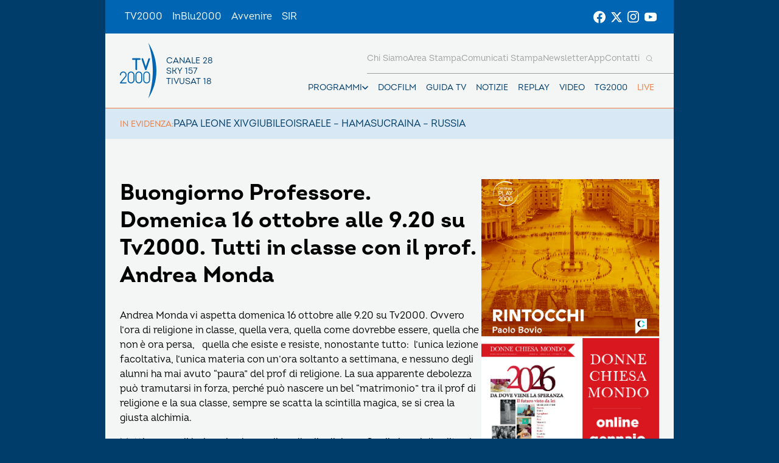

--- FILE ---
content_type: text/html; charset=UTF-8
request_url: https://www.tv2000.it/blog/2016/10/14/buongiorno-professore-domenica-16-ottobre-alle-9-20-su-tv2000-tutti-in-classe-con-il-prof-andrea-monda/
body_size: 11935
content:

<!doctype html>
<html dir="ltr" lang="it-IT" prefix="og: https://ogp.me/ns#">

<head>
    <meta charset="UTF-8">
    <meta http-equiv="X-UA-Compatible" content="IE=edge">
    <meta name="viewport" content="width=device-width, initial-scale=1">
    <meta name="theme-color" content="#0065b2">
    <link rel="profile" href="https://gmpg.org/xfn/11">
    <link rel="apple-touch-icon" href="https://www.tv2000.it/wp-content/themes/tv2000/assets/images/apple-icon-180x180.png" sizes="180x180">
    <link rel="icon" href="https://www.tv2000.it/wp-content/themes/tv2000/assets/images/favicon-32x32.png" sizes="32x32" type="image/png">
    <link rel="icon" href="https://www.tv2000.it/wp-content/themes/tv2000/assets/images/favicon-16x16.png" sizes="16x16" type="image/png">
    <link rel="icon" href="https://www.tv2000.it/wp-content/themes/tv2000/assets/images/favicon.ico">
    <link rel="manifest" href="https://www.tv2000.it/wp-content/themes/tv2000/assets/manifest.json">

    <script type="text/javascript">
      var _iub = _iub || [];
      _iub.csConfiguration = {
        askConsentAtCookiePolicyUpdate: true,
        countryDetection: true,
        enableLgpd: true,
        enableTcf: true,
        enableUspr: true,
        floatingPreferencesButtonDisplay: "bottom-right",
        googleAdditionalConsentMode: true,
        lgpdAppliesGlobally: false,
        perPurposeConsent: true,
        siteId: 4357441,
        tcfPurposes: {
          2: "consent_only",
          7: "consent_only",
          8: "consent_only",
          9: "consent_only",
          10: "consent_only",
          11: "consent_only",
        },
        whitelabel: false,
        cookiePolicyId: 71366469,
        banner: {
          acceptButtonCaptionColor: "#FFFFFF",
          acceptButtonColor: "#0065B2",
          acceptButtonDisplay: true,
          backgroundColor: "#FFFFFF",
          closeButtonDisplay: false,
          customizeButtonCaptionColor: "#000000",
          customizeButtonColor: "#F5F5F5",
          customizeButtonDisplay: true,
          explicitWithdrawal: true,
          linksColor: "#000000",
          listPurposes: true,
          position: "float-top-center",
          rejectButtonCaptionColor: "#000000",
          rejectButtonColor: "#F5F5F5",
          rejectButtonDisplay: true,
          textColor: "#000000",
        },
        callback: {
          onPreferenceExpressedOrNotNeeded: function (a) {
            if (!a)
              dataLayer.push({
                event: "iubenda_preference_not_needed",
              });
            else if (!0 === a.consent)
              dataLayer.push({
                event: "iubenda_consent_given",
              });
            else if (!1 === a.consent)
              dataLayer.push({
                event: "iubenda_consent_rejected",
              });
            else if (a.purposes)
              for (var b in a.purposes) {
                if (
                  b == 5 &&
                  a.purposes[b] &&
                  typeof setUtmParamInCookies === "function"
                ) {
                  setUtmParamInCookies();
                }
                a.purposes[b] &&
                  dataLayer.push({
                    event: "iubenda_consent_given_purpose_" + b,
                  });
              }
          },
        },
      };
      _iub.csLangConfiguration = { it: { cookiePolicyId: 71366469 } };
    </script>
    <script type="text/javascript" src="https://cs.iubenda.com/autoblocking/4357441.js"></script>
    <script type="text/javascript" src="//cdn.iubenda.com/cs/tcf/stub-v2.js" ></script>
    <script type="text/javascript" src="//cdn.iubenda.com/cs/tcf/safe-tcf-v2.js"></script>
    <script type="text/javascript" src="//cdn.iubenda.com/cs/gpp/stub.js"></script>
    <script type="text/javascript" src="//cdn.iubenda.com/cs/iubenda_cs.js" charset="UTF-8" async></script>
    <!-- Google Tag Manager -->
    <script>(function(w,d,s,l,i){w[l]=w[l]||[];w[l].push({'gtm.start':
                new Date().getTime(),event:'gtm.js'});var f=d.getElementsByTagName(s)[0],
            j=d.createElement(s),dl=l!='dataLayer'?'&l='+l:'';j.async=true;j.src=
            'https://www.googletagmanager.com/gtm.js?id='+i+dl;f.parentNode.insertBefore(j,f);
        })(window,document,'script','dataLayer','GTM-K2Z6TVT');</script>
    <!-- End Google Tag Manager -->
    <title>Buongiorno Professore. Domenica 16 ottobre alle 9.20 su Tv2000. Tutti in classe con il prof. Andrea Monda - Tv2000</title>

		<!-- All in One SEO 4.7.9.1 - aioseo.com -->
	<meta name="description" content="Andrea Monda vi aspetta domenica 16 ottobre alle 9.20 su Tv2000. Ovvero l’ora di religione in classe, quella vera, quella come dovrebbe essere, quella che non è ora persa, quella che esiste e resiste, nonostante tutto: l&#039;unica lezione facoltativa, l&#039;unica materia con un&#039;ora soltanto a settimana, e nessuno degli alunni ha mai avuto “paura” del" />
	<meta name="robots" content="max-image-preview:large" />
	<meta name="author" content="Vincenzo Grienti"/>
	<link rel="canonical" href="https://www.tv2000.it/blog/2016/10/14/buongiorno-professore-domenica-16-ottobre-alle-9-20-su-tv2000-tutti-in-classe-con-il-prof-andrea-monda/" />
	<meta name="generator" content="All in One SEO (AIOSEO) 4.7.9.1" />
		<meta property="og:locale" content="it_IT" />
		<meta property="og:site_name" content="Tv2000 - Canale 28 digitale terrestre, 18 di tivùsat, 157 di Sky" />
		<meta property="og:type" content="article" />
		<meta property="og:title" content="Buongiorno Professore. Domenica 16 ottobre alle 9.20 su Tv2000. Tutti in classe con il prof. Andrea Monda - Tv2000" />
		<meta property="og:description" content="Andrea Monda vi aspetta domenica 16 ottobre alle 9.20 su Tv2000. Ovvero l’ora di religione in classe, quella vera, quella come dovrebbe essere, quella che non è ora persa, quella che esiste e resiste, nonostante tutto: l&#039;unica lezione facoltativa, l&#039;unica materia con un&#039;ora soltanto a settimana, e nessuno degli alunni ha mai avuto “paura” del" />
		<meta property="og:url" content="https://www.tv2000.it/blog/2016/10/14/buongiorno-professore-domenica-16-ottobre-alle-9-20-su-tv2000-tutti-in-classe-con-il-prof-andrea-monda/" />
		<meta property="og:image" content="https://www.tv2000.it/wp-content/uploads/2016/10/buongiorno_professore.jpg" />
		<meta property="og:image:secure_url" content="https://www.tv2000.it/wp-content/uploads/2016/10/buongiorno_professore.jpg" />
		<meta property="og:image:width" content="600" />
		<meta property="og:image:height" content="250" />
		<meta property="article:published_time" content="2016-10-14T16:06:23+00:00" />
		<meta property="article:modified_time" content="2016-10-14T16:34:29+00:00" />
		<meta name="twitter:card" content="summary" />
		<meta name="twitter:title" content="Buongiorno Professore. Domenica 16 ottobre alle 9.20 su Tv2000. Tutti in classe con il prof. Andrea Monda - Tv2000" />
		<meta name="twitter:description" content="Andrea Monda vi aspetta domenica 16 ottobre alle 9.20 su Tv2000. Ovvero l’ora di religione in classe, quella vera, quella come dovrebbe essere, quella che non è ora persa, quella che esiste e resiste, nonostante tutto: l&#039;unica lezione facoltativa, l&#039;unica materia con un&#039;ora soltanto a settimana, e nessuno degli alunni ha mai avuto “paura” del" />
		<meta name="twitter:image" content="https://www.tv2000.it/wp-content/uploads/2016/10/buongiorno_professore.jpg" />
		<script type="application/ld+json" class="aioseo-schema">
			{"@context":"https:\/\/schema.org","@graph":[{"@type":"BlogPosting","@id":"https:\/\/www.tv2000.it\/blog\/2016\/10\/14\/buongiorno-professore-domenica-16-ottobre-alle-9-20-su-tv2000-tutti-in-classe-con-il-prof-andrea-monda\/#blogposting","name":"Buongiorno Professore. Domenica 16 ottobre alle 9.20 su Tv2000. Tutti in classe con il prof. Andrea Monda - Tv2000","headline":"Buongiorno Professore. Domenica 16 ottobre alle 9.20 su Tv2000. Tutti in classe con il prof. Andrea Monda","author":{"@id":"https:\/\/www.tv2000.it\/blog\/author\/grienti\/#author"},"publisher":{"@id":"https:\/\/www.tv2000.it\/#organization"},"image":{"@type":"ImageObject","url":"https:\/\/www.tv2000.it\/wp-content\/uploads\/2016\/10\/buongiorno_professore.jpg","width":600,"height":250},"datePublished":"2016-10-14T18:06:23+02:00","dateModified":"2016-10-14T18:34:29+02:00","inLanguage":"it-IT","mainEntityOfPage":{"@id":"https:\/\/www.tv2000.it\/blog\/2016\/10\/14\/buongiorno-professore-domenica-16-ottobre-alle-9-20-su-tv2000-tutti-in-classe-con-il-prof-andrea-monda\/#webpage"},"isPartOf":{"@id":"https:\/\/www.tv2000.it\/blog\/2016\/10\/14\/buongiorno-professore-domenica-16-ottobre-alle-9-20-su-tv2000-tutti-in-classe-con-il-prof-andrea-monda\/#webpage"},"articleSection":"Notizie"},{"@type":"BreadcrumbList","@id":"https:\/\/www.tv2000.it\/blog\/2016\/10\/14\/buongiorno-professore-domenica-16-ottobre-alle-9-20-su-tv2000-tutti-in-classe-con-il-prof-andrea-monda\/#breadcrumblist","itemListElement":[{"@type":"ListItem","@id":"https:\/\/www.tv2000.it\/#listItem","position":1,"name":"Home","item":"https:\/\/www.tv2000.it\/","nextItem":{"@type":"ListItem","@id":"https:\/\/www.tv2000.it\/blog\/2016\/#listItem","name":"2016"}},{"@type":"ListItem","@id":"https:\/\/www.tv2000.it\/blog\/2016\/#listItem","position":2,"name":"2016","item":"https:\/\/www.tv2000.it\/blog\/2016\/","nextItem":{"@type":"ListItem","@id":"https:\/\/www.tv2000.it\/blog\/2016\/10\/#listItem","name":"October"},"previousItem":{"@type":"ListItem","@id":"https:\/\/www.tv2000.it\/#listItem","name":"Home"}},{"@type":"ListItem","@id":"https:\/\/www.tv2000.it\/blog\/2016\/10\/#listItem","position":3,"name":"October","item":"https:\/\/www.tv2000.it\/blog\/2016\/10\/","nextItem":{"@type":"ListItem","@id":"https:\/\/www.tv2000.it\/blog\/2016\/10\/14\/#listItem","name":"14"},"previousItem":{"@type":"ListItem","@id":"https:\/\/www.tv2000.it\/blog\/2016\/#listItem","name":"2016"}},{"@type":"ListItem","@id":"https:\/\/www.tv2000.it\/blog\/2016\/10\/14\/#listItem","position":4,"name":"14","item":"https:\/\/www.tv2000.it\/blog\/2016\/10\/14\/","nextItem":{"@type":"ListItem","@id":"https:\/\/www.tv2000.it\/blog\/2016\/10\/14\/buongiorno-professore-domenica-16-ottobre-alle-9-20-su-tv2000-tutti-in-classe-con-il-prof-andrea-monda\/#listItem","name":"Buongiorno Professore. Domenica 16 ottobre alle 9.20 su Tv2000. Tutti in classe con il prof. Andrea Monda"},"previousItem":{"@type":"ListItem","@id":"https:\/\/www.tv2000.it\/blog\/2016\/10\/#listItem","name":"October"}},{"@type":"ListItem","@id":"https:\/\/www.tv2000.it\/blog\/2016\/10\/14\/buongiorno-professore-domenica-16-ottobre-alle-9-20-su-tv2000-tutti-in-classe-con-il-prof-andrea-monda\/#listItem","position":5,"name":"Buongiorno Professore. Domenica 16 ottobre alle 9.20 su Tv2000. Tutti in classe con il prof. Andrea Monda","previousItem":{"@type":"ListItem","@id":"https:\/\/www.tv2000.it\/blog\/2016\/10\/14\/#listItem","name":"14"}}]},{"@type":"Organization","@id":"https:\/\/www.tv2000.it\/#organization","name":"Tv2000","description":"Canale 28 digitale terrestre, 18 di tiv\u00f9sat, 157 di Sky","url":"https:\/\/www.tv2000.it\/","logo":{"@type":"ImageObject","url":"https:\/\/www.tv2000.it\/wp-content\/uploads\/2022\/09\/LOGO_TV2K_BIANCO.png","@id":"https:\/\/www.tv2000.it\/blog\/2016\/10\/14\/buongiorno-professore-domenica-16-ottobre-alle-9-20-su-tv2000-tutti-in-classe-con-il-prof-andrea-monda\/#organizationLogo","width":1131,"height":1455},"image":{"@id":"https:\/\/www.tv2000.it\/blog\/2016\/10\/14\/buongiorno-professore-domenica-16-ottobre-alle-9-20-su-tv2000-tutti-in-classe-con-il-prof-andrea-monda\/#organizationLogo"}},{"@type":"Person","@id":"https:\/\/www.tv2000.it\/blog\/author\/grienti\/#author","url":"https:\/\/www.tv2000.it\/blog\/author\/grienti\/","name":"Vincenzo Grienti","image":{"@type":"ImageObject","@id":"https:\/\/www.tv2000.it\/blog\/2016\/10\/14\/buongiorno-professore-domenica-16-ottobre-alle-9-20-su-tv2000-tutti-in-classe-con-il-prof-andrea-monda\/#authorImage","url":"https:\/\/secure.gravatar.com\/avatar\/85756c9b5d9bd5309546cb467ada10c7?s=96&d=mm&r=g","width":96,"height":96,"caption":"Vincenzo Grienti"}},{"@type":"WebPage","@id":"https:\/\/www.tv2000.it\/blog\/2016\/10\/14\/buongiorno-professore-domenica-16-ottobre-alle-9-20-su-tv2000-tutti-in-classe-con-il-prof-andrea-monda\/#webpage","url":"https:\/\/www.tv2000.it\/blog\/2016\/10\/14\/buongiorno-professore-domenica-16-ottobre-alle-9-20-su-tv2000-tutti-in-classe-con-il-prof-andrea-monda\/","name":"Buongiorno Professore. Domenica 16 ottobre alle 9.20 su Tv2000. Tutti in classe con il prof. Andrea Monda - Tv2000","description":"Andrea Monda vi aspetta domenica 16 ottobre alle 9.20 su Tv2000. Ovvero l\u2019ora di religione in classe, quella vera, quella come dovrebbe essere, quella che non \u00e8 ora persa, quella che esiste e resiste, nonostante tutto: l'unica lezione facoltativa, l'unica materia con un'ora soltanto a settimana, e nessuno degli alunni ha mai avuto \u201cpaura\u201d del","inLanguage":"it-IT","isPartOf":{"@id":"https:\/\/www.tv2000.it\/#website"},"breadcrumb":{"@id":"https:\/\/www.tv2000.it\/blog\/2016\/10\/14\/buongiorno-professore-domenica-16-ottobre-alle-9-20-su-tv2000-tutti-in-classe-con-il-prof-andrea-monda\/#breadcrumblist"},"author":{"@id":"https:\/\/www.tv2000.it\/blog\/author\/grienti\/#author"},"creator":{"@id":"https:\/\/www.tv2000.it\/blog\/author\/grienti\/#author"},"image":{"@type":"ImageObject","url":"https:\/\/www.tv2000.it\/wp-content\/uploads\/2016\/10\/buongiorno_professore.jpg","@id":"https:\/\/www.tv2000.it\/blog\/2016\/10\/14\/buongiorno-professore-domenica-16-ottobre-alle-9-20-su-tv2000-tutti-in-classe-con-il-prof-andrea-monda\/#mainImage","width":600,"height":250},"primaryImageOfPage":{"@id":"https:\/\/www.tv2000.it\/blog\/2016\/10\/14\/buongiorno-professore-domenica-16-ottobre-alle-9-20-su-tv2000-tutti-in-classe-con-il-prof-andrea-monda\/#mainImage"},"datePublished":"2016-10-14T18:06:23+02:00","dateModified":"2016-10-14T18:34:29+02:00"},{"@type":"WebSite","@id":"https:\/\/www.tv2000.it\/#website","url":"https:\/\/www.tv2000.it\/","name":"Tv2000","alternateName":"Tv2000 - Canale 28 digitale terrestre, 18 di tiv\u00f9sat, 157 di Sky","description":"Canale 28 digitale terrestre, 18 di tiv\u00f9sat, 157 di Sky","inLanguage":"it-IT","publisher":{"@id":"https:\/\/www.tv2000.it\/#organization"}}]}
		</script>
		<!-- All in One SEO -->

<link rel='dns-prefetch' href='//s.w.org' />
<link rel="alternate" type="application/rss+xml" title="Tv2000 &raquo; Feed" href="https://www.tv2000.it/feed/" />
<link rel="alternate" type="application/rss+xml" title="Tv2000 &raquo; Feed dei commenti" href="https://www.tv2000.it/comments/feed/" />
<link rel='stylesheet' id='wpsite_follow_us_badges_widget_css-css'  href='https://www.tv2000.it/wp-content/plugins/wpsite-follow-us-badges/css/wpsite-follow-us-badges.css?ver=3.1.10' media='all' />
<link rel='stylesheet' id='kaltura-css'  href='https://www.tv2000.it/wp-content/plugins/all-in-one-video-pack/css/kaltura.css?ver=2.7' media='all' />
<link rel='stylesheet' id='rgg-simplelightbox-css'  href='https://www.tv2000.it/wp-content/plugins/responsive-gallery-grid/lib/simplelightbox/simplelightbox.min.css?ver=2.3.14' media='all' />
<link rel='stylesheet' id='slickstyle-css'  href='https://www.tv2000.it/wp-content/plugins/responsive-gallery-grid/lib/slick/slick.1.9.0.min.css?ver=2.3.14' media='all' />
<link rel='stylesheet' id='slick-theme-css'  href='https://www.tv2000.it/wp-content/plugins/responsive-gallery-grid/lib/slick/slick-theme.css?ver=2.3.14' media='all' />
<link rel='stylesheet' id='rgg-style-css'  href='https://www.tv2000.it/wp-content/plugins/responsive-gallery-grid/css/style.css?ver=2.3.14' media='all' />
<link rel='stylesheet' id='contact-form-7-css'  href='https://www.tv2000.it/wp-content/plugins/contact-form-7/includes/css/styles.css?ver=5.5.6.1' media='all' />
<link rel='stylesheet' id='tv2000-style-css'  href='https://www.tv2000.it/wp-content/themes/tv2000/style.css?ver=72a16ec839a76c70d4e5419ca9d3c483' media='all' />
<link rel='stylesheet' id='wpmu-animate-min-css-css'  href='https://www.tv2000.it/wp-content/plugins/wordpress-popup/css/animate.min.css?ver=72a16ec839a76c70d4e5419ca9d3c483' media='all' />

    <style>
        .iframe-placeholder {
            z-index: 1000;
        }

            </style>


	        <style>
            body {
                background-image: url();
                background-size: 100% auto;
                background-attachment: fixed;
                background-repeat: no-repeat;
                background-position: center top;
            }

            .adv-link--left, .adv-link--right {
                width: 0;
                display: none;
            }

            @media only screen and (min-width: 1200px) {
                .adv-link--left, .adv-link--right {
                    display: block;
                    height: 100%;
                    position: fixed;
                    width: 13.5vw;
                }

                .adv-link--left {
                    left: 0;
                }

                .adv-link--right {
                    right: 0;
                }
            }

        </style>
		<script src='https://www.tv2000.it/wp-includes/js/jquery/jquery.min.js?ver=3.6.0' id='jquery-core-js'></script>
<script src='https://www.tv2000.it/wp-includes/js/jquery/jquery-migrate.min.js?ver=3.3.2' id='jquery-migrate-js'></script>
<script src='https://www.tv2000.it/wp-content/plugins/all-in-one-video-pack/js/kaltura.js?ver=2.7' id='kaltura-js'></script>
<script src='https://www.tv2000.it/wp-content/themes/tv2000/assets/js/embla-carousel-autoplay.umd.js?ver=72a16ec839a76c70d4e5419ca9d3c483' id='tv2000-slider-autoplay-js'></script>
<script src='https://www.tv2000.it/wp-content/themes/tv2000/assets/js/embla-carousel.umd.js?ver=72a16ec839a76c70d4e5419ca9d3c483' id='tv2000-slider-js'></script>
<link rel="https://api.w.org/" href="https://www.tv2000.it/wp-json/" /><link rel="alternate" type="application/json" href="https://www.tv2000.it/wp-json/wp/v2/posts/17849" /><link rel='shortlink' href='https://www.tv2000.it/?p=17849' />
<link rel="alternate" type="application/json+oembed" href="https://www.tv2000.it/wp-json/oembed/1.0/embed?url=https%3A%2F%2Fwww.tv2000.it%2Fblog%2F2016%2F10%2F14%2Fbuongiorno-professore-domenica-16-ottobre-alle-9-20-su-tv2000-tutti-in-classe-con-il-prof-andrea-monda%2F" />
<link rel="alternate" type="text/xml+oembed" href="https://www.tv2000.it/wp-json/oembed/1.0/embed?url=https%3A%2F%2Fwww.tv2000.it%2Fblog%2F2016%2F10%2F14%2Fbuongiorno-professore-domenica-16-ottobre-alle-9-20-su-tv2000-tutti-in-classe-con-il-prof-andrea-monda%2F&#038;format=xml" />
    <script type="text/javascript">
        var ajaxurl = 'https://www.tv2000.it/wp-admin/admin-ajax.php';
    </script>
    		<script>
			document.documentElement.className = document.documentElement.className.replace( 'no-js', 'js' );
		</script>
				<style>
			.no-js img.lazyload { display: none; }
			figure.wp-block-image img.lazyloading { min-width: 150px; }
							.lazyload, .lazyloading { opacity: 0; }
				.lazyloaded {
					opacity: 1;
					transition: opacity 400ms;
					transition-delay: 0ms;
				}
					</style>
		</head>

<body class="post-template-default single single-post postid-17849 single-format-standard page page-template-with-side-content">
<!-- Google Tag Manager (noscript) -->
<noscript><iframe 
                  height="0" width="0" style="display:none;visibility:hidden" data-src="https://www.googletagmanager.com/ns.html?id=GTM-K2Z6TVT" class="lazyload" src="[data-uri]"></iframe></noscript>
<!-- End Google Tag Manager (noscript) -->
<svg xmlns="http://www.w3.org/2000/svg" viewBox="0 0 0 0" width="0" height="0" focusable="false" role="none" style="visibility: hidden; position: absolute; left: -9999px; overflow: hidden;" ><defs><filter id="wp-duotone-dark-grayscale"><feColorMatrix color-interpolation-filters="sRGB" type="matrix" values=" .299 .587 .114 0 0 .299 .587 .114 0 0 .299 .587 .114 0 0 .299 .587 .114 0 0 " /><feComponentTransfer color-interpolation-filters="sRGB" ><feFuncR type="table" tableValues="0 0.49803921568627" /><feFuncG type="table" tableValues="0 0.49803921568627" /><feFuncB type="table" tableValues="0 0.49803921568627" /><feFuncA type="table" tableValues="1 1" /></feComponentTransfer><feComposite in2="SourceGraphic" operator="in" /></filter></defs></svg><svg xmlns="http://www.w3.org/2000/svg" viewBox="0 0 0 0" width="0" height="0" focusable="false" role="none" style="visibility: hidden; position: absolute; left: -9999px; overflow: hidden;" ><defs><filter id="wp-duotone-grayscale"><feColorMatrix color-interpolation-filters="sRGB" type="matrix" values=" .299 .587 .114 0 0 .299 .587 .114 0 0 .299 .587 .114 0 0 .299 .587 .114 0 0 " /><feComponentTransfer color-interpolation-filters="sRGB" ><feFuncR type="table" tableValues="0 1" /><feFuncG type="table" tableValues="0 1" /><feFuncB type="table" tableValues="0 1" /><feFuncA type="table" tableValues="1 1" /></feComponentTransfer><feComposite in2="SourceGraphic" operator="in" /></filter></defs></svg><svg xmlns="http://www.w3.org/2000/svg" viewBox="0 0 0 0" width="0" height="0" focusable="false" role="none" style="visibility: hidden; position: absolute; left: -9999px; overflow: hidden;" ><defs><filter id="wp-duotone-purple-yellow"><feColorMatrix color-interpolation-filters="sRGB" type="matrix" values=" .299 .587 .114 0 0 .299 .587 .114 0 0 .299 .587 .114 0 0 .299 .587 .114 0 0 " /><feComponentTransfer color-interpolation-filters="sRGB" ><feFuncR type="table" tableValues="0.54901960784314 0.98823529411765" /><feFuncG type="table" tableValues="0 1" /><feFuncB type="table" tableValues="0.71764705882353 0.25490196078431" /><feFuncA type="table" tableValues="1 1" /></feComponentTransfer><feComposite in2="SourceGraphic" operator="in" /></filter></defs></svg><svg xmlns="http://www.w3.org/2000/svg" viewBox="0 0 0 0" width="0" height="0" focusable="false" role="none" style="visibility: hidden; position: absolute; left: -9999px; overflow: hidden;" ><defs><filter id="wp-duotone-blue-red"><feColorMatrix color-interpolation-filters="sRGB" type="matrix" values=" .299 .587 .114 0 0 .299 .587 .114 0 0 .299 .587 .114 0 0 .299 .587 .114 0 0 " /><feComponentTransfer color-interpolation-filters="sRGB" ><feFuncR type="table" tableValues="0 1" /><feFuncG type="table" tableValues="0 0.27843137254902" /><feFuncB type="table" tableValues="0.5921568627451 0.27843137254902" /><feFuncA type="table" tableValues="1 1" /></feComponentTransfer><feComposite in2="SourceGraphic" operator="in" /></filter></defs></svg><svg xmlns="http://www.w3.org/2000/svg" viewBox="0 0 0 0" width="0" height="0" focusable="false" role="none" style="visibility: hidden; position: absolute; left: -9999px; overflow: hidden;" ><defs><filter id="wp-duotone-midnight"><feColorMatrix color-interpolation-filters="sRGB" type="matrix" values=" .299 .587 .114 0 0 .299 .587 .114 0 0 .299 .587 .114 0 0 .299 .587 .114 0 0 " /><feComponentTransfer color-interpolation-filters="sRGB" ><feFuncR type="table" tableValues="0 0" /><feFuncG type="table" tableValues="0 0.64705882352941" /><feFuncB type="table" tableValues="0 1" /><feFuncA type="table" tableValues="1 1" /></feComponentTransfer><feComposite in2="SourceGraphic" operator="in" /></filter></defs></svg><svg xmlns="http://www.w3.org/2000/svg" viewBox="0 0 0 0" width="0" height="0" focusable="false" role="none" style="visibility: hidden; position: absolute; left: -9999px; overflow: hidden;" ><defs><filter id="wp-duotone-magenta-yellow"><feColorMatrix color-interpolation-filters="sRGB" type="matrix" values=" .299 .587 .114 0 0 .299 .587 .114 0 0 .299 .587 .114 0 0 .299 .587 .114 0 0 " /><feComponentTransfer color-interpolation-filters="sRGB" ><feFuncR type="table" tableValues="0.78039215686275 1" /><feFuncG type="table" tableValues="0 0.94901960784314" /><feFuncB type="table" tableValues="0.35294117647059 0.47058823529412" /><feFuncA type="table" tableValues="1 1" /></feComponentTransfer><feComposite in2="SourceGraphic" operator="in" /></filter></defs></svg><svg xmlns="http://www.w3.org/2000/svg" viewBox="0 0 0 0" width="0" height="0" focusable="false" role="none" style="visibility: hidden; position: absolute; left: -9999px; overflow: hidden;" ><defs><filter id="wp-duotone-purple-green"><feColorMatrix color-interpolation-filters="sRGB" type="matrix" values=" .299 .587 .114 0 0 .299 .587 .114 0 0 .299 .587 .114 0 0 .299 .587 .114 0 0 " /><feComponentTransfer color-interpolation-filters="sRGB" ><feFuncR type="table" tableValues="0.65098039215686 0.40392156862745" /><feFuncG type="table" tableValues="0 1" /><feFuncB type="table" tableValues="0.44705882352941 0.4" /><feFuncA type="table" tableValues="1 1" /></feComponentTransfer><feComposite in2="SourceGraphic" operator="in" /></filter></defs></svg><svg xmlns="http://www.w3.org/2000/svg" viewBox="0 0 0 0" width="0" height="0" focusable="false" role="none" style="visibility: hidden; position: absolute; left: -9999px; overflow: hidden;" ><defs><filter id="wp-duotone-blue-orange"><feColorMatrix color-interpolation-filters="sRGB" type="matrix" values=" .299 .587 .114 0 0 .299 .587 .114 0 0 .299 .587 .114 0 0 .299 .587 .114 0 0 " /><feComponentTransfer color-interpolation-filters="sRGB" ><feFuncR type="table" tableValues="0.098039215686275 1" /><feFuncG type="table" tableValues="0 0.66274509803922" /><feFuncB type="table" tableValues="0.84705882352941 0.41960784313725" /><feFuncA type="table" tableValues="1 1" /></feComponentTransfer><feComposite in2="SourceGraphic" operator="in" /></filter></defs></svg>
        <a href="https://www.tv2000.it/" class="adv-link--left" target="_blank"></a>
        <a href="https://www.tv2000.it/" class="adv-link--right" target="_blank"></a>

		
<!-- <a class="skip-link screen-reader-text" href="#primary">Vai al contenuto</a> -->
<header class="TopNav">
	<ul id="menu-top-menu" class="TopNav__link-list"><li id="menu-item-2303" class="attivo menu-item menu-item-type-custom menu-item-object-custom menu-item-home menu-item-2303 TopNav__link-list-item"><a href="http://www.tv2000.it/" class="TopNav__link">TV2000</a></li>
<li id="menu-item-2304" class="menu-item menu-item-type-custom menu-item-object-custom menu-item-2304 TopNav__link-list-item"><a href="http://www.radioinblu.it" class="TopNav__link">InBlu2000</a></li>
<li id="menu-item-2305" class="menu-item menu-item-type-custom menu-item-object-custom menu-item-2305 TopNav__link-list-item"><a href="http://www.avvenire.it/" class="TopNav__link">Avvenire</a></li>
<li id="menu-item-2306" class="menu-item menu-item-type-custom menu-item-object-custom menu-item-2306 TopNav__link-list-item"><a href="http://www.agensir.it" class="TopNav__link">SIR</a></li>
</ul>
	<div class="TopNav__social">
	<div class="SocialLinks SocialLinks--light">
		<ul class="SocialLinks__list">
			<li class="SocialLinks__list-item">
				<a class="SocialLinks__link" href="https://www.facebook.com/Tv2000it" rel="nofollow" title="Facebook">
					<svg class="SocialLinks__link-icon">
						<use href="https://www.tv2000.it/wp-content/themes/tv2000/assets/images/icons.svg#facebook"></use>
					</svg>
				</a>
			</li>
			<li class="SocialLinks__list-item">
				<a class="SocialLinks__link" href="https://twitter.com/tv2000it" rel="nofollow" title="Twitter">
					<svg class="SocialLinks__link-icon">
						<use href="https://www.tv2000.it/wp-content/themes/tv2000/assets/images/icons.svg#twitter"></use>
					</svg>
				</a>
			</li>
			<li class="SocialLinks__list-item">
				<a class="SocialLinks__link" href="https://www.instagram.com/tv2000it/" rel="nofollow" title="Instagram">
					<svg class="SocialLinks__link-icon">
						<use href="https://www.tv2000.it/wp-content/themes/tv2000/assets/images/icons.svg#instagram"></use>
					</svg>
				</a>
			</li>
            <li class="SocialLinks__list-item">
                <a class="SocialLinks__link" href="https://www.youtube.com/tv2000it" rel="nofollow" title="Youtube">
                    <svg class="SocialLinks__link-icon">
                        <use href="https://www.tv2000.it/wp-content/themes/tv2000/assets/images/icons.svg#youtube"></use>
                    </svg>
                </a>
            </li>
		</ul>
	</div>
</div>
</header>

<header class="Header">
	<div class="Header__top-wrapper Header__top-wrapper--light">
		<a class="Logo Logo--dark" href="https://www.tv2000.it"
		   title="Homepage">
			<svg class="Logo__image">
				<use href="https://www.tv2000.it/wp-content/themes/tv2000/assets/images/logo.svg#logo-tv2000-main"></use>
			</svg>
			<ul class="Logo__side-text-list text-caption">
				<li>Canale 28</li>
				<li>Sky 157</li>
				<li>Tivusat 18</li>
			</ul>
		</a>

		<nav class="Header__navbar">
			<ul class="Header__menu-bottom">
    <li class="MenuItem MenuItem--has-sub-menu text-caption programmi">

        <div class="MenuItem__link-wrapper">
            <a class="MenuItem__link" href="https://www.tv2000.it/blog/programma/"
               title="Programmi">
                Programmi
            </a>
            <button class="CtaIcon CtaIcon--transparent-bg CtaIcon--medium MenuItem__dropdown-btn"
                    aria-label="apri menù a tendina">
                <svg class="CtaIcon__icon">
                    <use href="https://www.tv2000.it/wp-content/themes/tv2000/assets/images/icons.svg#caret"></use>
                </svg>
            </button>
        </div>

        <ul class="MenuItem__sub-menu" style="--items-per-col: 7">

			
			                <li class="MenuItem__sub-menu__item">
                    <a class="text-body-bold" href="https://www.tv2000.it/blog/programma/agrinet-il-futuro-in-campo/"
                       title="AGRINET">
						AGRINET                    </a>
                </li>
			                <li class="MenuItem__sub-menu__item">
                    <a class="text-body-bold" href="https://www.tv2000.it/blog/programma/algoretica/"
                       title="Algoretica">
						Algoretica                    </a>
                </li>
			                <li class="MenuItem__sub-menu__item">
                    <a class="text-body-bold" href="https://www.tv2000.it/blog/programma/borghi-ditalia/"
                       title="Borghi d&#8217;Italia">
						Borghi d&#8217;Italia                    </a>
                </li>
			                <li class="MenuItem__sub-menu__item">
                    <a class="text-body-bold" href="https://www.tv2000.it/blog/programma/buongiorno-professore/"
                       title="Buongiorno prof">
						Buongiorno prof                    </a>
                </li>
			                <li class="MenuItem__sub-menu__item">
                    <a class="text-body-bold" href="https://www.tv2000.it/blog/programma/caro-gesu-insieme-ai-bambini/"
                       title="Caro Gesù">
						Caro Gesù                    </a>
                </li>
			                <li class="MenuItem__sub-menu__item">
                    <a class="text-body-bold" href="https://www.tv2000.it/blog/programma/chiesa-viva/"
                       title="Chiesa Viva">
						Chiesa Viva                    </a>
                </li>
			                <li class="MenuItem__sub-menu__item">
                    <a class="text-body-bold" href="https://www.tv2000.it/blog/programma/di-bella-sul-28/"
                       title="Di Bella sul 28">
						Di Bella sul 28                    </a>
                </li>
			                <li class="MenuItem__sub-menu__item">
                    <a class="text-body-bold" href="https://www.tv2000.it/blog/programma/di-buon-mattino/"
                       title="Di Buon Mattino">
						Di Buon Mattino                    </a>
                </li>
			                <li class="MenuItem__sub-menu__item">
                    <a class="text-body-bold" href="https://www.tv2000.it/blog/programma/effettonotte/"
                       title="Effetto Notte">
						Effetto Notte                    </a>
                </li>
			                <li class="MenuItem__sub-menu__item">
                    <a class="text-body-bold" href="https://www.tv2000.it/blog/programma/giubileo-dei-giovani/"
                       title="Giubileo dei Giovani">
						Giubileo dei Giovani                    </a>
                </li>
			                <li class="MenuItem__sub-menu__item">
                    <a class="text-body-bold" href="https://www.tv2000.it/blog/programma/il-mio-medico/"
                       title="Il mio medico">
						Il mio medico                    </a>
                </li>
			                <li class="MenuItem__sub-menu__item">
                    <a class="text-body-bold" href="https://www.tv2000.it/blog/programma/in-cammino/"
                       title="In cammino">
						In cammino                    </a>
                </li>
			                <li class="MenuItem__sub-menu__item">
                    <a class="text-body-bold" href="https://www.tv2000.it/blog/programma/indagine-confini-del-sacro/"
                       title="Indagine ai confini del sacro">
						Indagine ai confini del sacro                    </a>
                </li>
			                <li class="MenuItem__sub-menu__item">
                    <a class="text-body-bold" href="https://www.tv2000.it/blog/programma/lora-solare/"
                       title="L&#8217;Ora Solare">
						L&#8217;Ora Solare                    </a>
                </li>
			                <li class="MenuItem__sub-menu__item">
                    <a class="text-body-bold" href="https://www.tv2000.it/blog/programma/meteo/"
                       title="Meteo">
						Meteo                    </a>
                </li>
			                <li class="MenuItem__sub-menu__item">
                    <a class="text-body-bold" href="https://www.tv2000.it/blog/programma/pani-e-pesci/"
                       title="Pani e Pesci">
						Pani e Pesci                    </a>
                </li>
			                <li class="MenuItem__sub-menu__item">
                    <a class="text-body-bold" href="https://www.tv2000.it/blog/programma/programmi-religiosi/"
                       title="Prega con noi">
						Prega con noi                    </a>
                </li>
			                <li class="MenuItem__sub-menu__item">
                    <a class="text-body-bold" href="https://www.tv2000.it/blog/programma/quel-che-bolle-in-pentola/"
                       title="Quel che bolle in pentola">
						Quel che bolle in pentola                    </a>
                </li>
			                <li class="MenuItem__sub-menu__item">
                    <a class="text-body-bold" href="https://www.tv2000.it/blog/programma/retroscena/"
                       title="Retroscena">
						Retroscena                    </a>
                </li>
			                <li class="MenuItem__sub-menu__item">
                    <a class="text-body-bold" href="https://www.tv2000.it/blog/programma/siamo-noi/"
                       title="Siamo noi">
						Siamo noi                    </a>
                </li>
			                <li class="MenuItem__sub-menu__item">
                    <a class="text-body-bold" href="https://www.tv2000.it/blog/programma/soul/"
                       title="Soul">
						Soul                    </a>
                </li>
			                <li class="MenuItem__sub-menu__item">
                    <a class="text-body-bold" href="https://www.tv2000.it/blog/programma/sulla-strada/"
                       title="Sulla strada">
						Sulla strada                    </a>
                </li>
			                <li class="MenuItem__sub-menu__item">
                    <a class="text-body-bold" href="https://www.tv2000.it/blog/programma/terramater/"
                       title="Terramater">
						Terramater                    </a>
                </li>
			                <li class="MenuItem__sub-menu__item">
                    <a class="text-body-bold" href="https://www.tv2000.it/blog/programma/tg2000/"
                       title="TG2000">
						TG2000                    </a>
                </li>
			                <li class="MenuItem__sub-menu__item">
                    <a class="text-body-bold" href="https://www.tv2000.it/blog/programma/vediamoci-chiaro/"
                       title="Vediamoci chiaro">
						Vediamoci chiaro                    </a>
                </li>
			
			        </ul>
    </li>
    <li class="MenuItem text-caption">
        <div class="MenuItem__link-wrapper">
            <a class="MenuItem__link"
               href="https://www.tv2000.it/docfilm"
               title="DOCFILM">
                DOCFILM
            </a>
        </div>
    </li>
    <li class="MenuItem text-caption">
        <div class="MenuItem__link-wrapper">
            <a class="MenuItem__link"
               href="https://www.tv2000.it/guida-tv/"
               title="Guida TV">
                Guida TV
            </a>
        </div>
    </li>
    <li class="MenuItem text-caption">
        <div class="MenuItem__link-wrapper">
            <a class="MenuItem__link"
               href="https://www.tv2000.it/blog/category/news/"
               title="Notizie">
                Notizie
            </a>
        </div>
    </li>
    <li class="MenuItem text-caption">
        <div class="MenuItem__link-wrapper">
            <a class="MenuItem__link"
               href="https://www.youtube.com/user/Tv2000it/featured"
               title="Replay">
                Replay
            </a>
        </div>
    </li>
    <li class="MenuItem text-caption">
        <div class="MenuItem__link-wrapper">
            <a class="MenuItem__link"
               href="https://www.youtube.com/user/Tv2000it/videos"
               title="Video">
                Video
            </a>
        </div>
    </li>
    <li class="MenuItem text-caption">
        <div class="MenuItem__link-wrapper">
            <a class="MenuItem__link"
               href="https://www.tv2000.it/tg2000"
               title="TG2000">
                TG2000
            </a>
        </div>
    </li>
    <li class="MenuItem text-caption">
        <div class="MenuItem__link-wrapper">
            <a class="MenuItem__link"
               href="https://www.tv2000.it/live/"
               title="Live Streaming">
                Live
            </a>
        </div>
    </li>
</ul>

			<div class="Header__menu-top-wrapper">
				
<form role="search" class="SearchBar" method="get" action="https://www.tv2000.it">
    <span class="SearchBar__shadow"></span>
    <input class="SearchBar__input text-caption" type="search" name="s"
           placeholder="Cosa stai cercando?">
    <button class="SearchBar__submit" type="submit"></button>
    <button class="SearchBar__icon-btn" type="button"
            aria-label="Cerca">
        <svg class="SearchBar__icon">
            <use href="https://www.tv2000.it/wp-content/themes/tv2000/assets/images/icons.svg#search"></use>
        </svg>
    </button>
</form>
				<ul id="menu-head-menu" class="Header__menu-top"><li id="menu-item-2356" class="menu-item menu-item-type-post_type menu-item-object-page menu-item-2356 MenuItem text-caption"><div class="MenuItem__link-wrapper"><a href="https://www.tv2000.it/chi-siamo/" class="MenuItem__link">Chi siamo</a></div></li>
<li id="menu-item-14664" class="menu-item menu-item-type-custom menu-item-object-custom menu-item-14664 MenuItem text-caption"><div class="MenuItem__link-wrapper"><a href="http://www.tv2000.it/ufficiostampa/area-stampa/" class="MenuItem__link">Area stampa</a></div></li>
<li id="menu-item-14540" class="menu-item menu-item-type-custom menu-item-object-custom menu-item-14540 MenuItem text-caption"><div class="MenuItem__link-wrapper"><a href="http://www.tv2000.it/ufficiostampa/" class="MenuItem__link">Comunicati stampa</a></div></li>
<li id="menu-item-2354" class="menu-item menu-item-type-post_type menu-item-object-page menu-item-2354 MenuItem text-caption"><div class="MenuItem__link-wrapper"><a href="https://www.tv2000.it/newsletter_o/" class="MenuItem__link">Newsletter</a></div></li>
<li id="menu-item-2353" class="menu-item menu-item-type-post_type menu-item-object-page menu-item-2353 MenuItem text-caption"><div class="MenuItem__link-wrapper"><a href="https://www.tv2000.it/app/" class="MenuItem__link">App</a></div></li>
<li id="menu-item-2352" class="menu-item menu-item-type-post_type menu-item-object-page menu-item-2352 MenuItem text-caption"><div class="MenuItem__link-wrapper"><a href="https://www.tv2000.it/contatti/" class="MenuItem__link">Contatti</a></div></li>
</ul>			</div>

			<div class="Header__menu-big-page-wrapper">
				<ul id="menu-bigpage-menu" class="Header__menu-big-page"><li id="menu-item-673627" class="menu-item menu-item-type-post_type menu-item-object-page menu-item-673627"><div class="MenuItem__link-wrapper"><a href="https://www.tv2000.it/papa-leone-xiv/" class="MenuItem__link">PAPA LEONE XIV</a></div></li>
<li id="menu-item-672640" class="menu-item menu-item-type-custom menu-item-object-custom menu-item-672640"><div class="MenuItem__link-wrapper"><a href="https://www.tv2000.it/giubileo/" class="MenuItem__link">GIUBILEO</a></div></li>
<li id="menu-item-670804" class="menu-item menu-item-type-post_type menu-item-object-page menu-item-670804"><div class="MenuItem__link-wrapper"><a href="https://www.tv2000.it/guerra-in-israele/" class="MenuItem__link">ISRAELE &#8211; HAMAS</a></div></li>
<li id="menu-item-670805" class="menu-item menu-item-type-post_type menu-item-object-page menu-item-670805"><div class="MenuItem__link-wrapper"><a href="https://www.tv2000.it/crisi-ucraina-russia/" class="MenuItem__link">UCRAINA &#8211; RUSSIA</a></div></li>
</ul>			</div>
		</nav>

		<button
			class="Hamburger"
			aria-expanded="false"
			aria-controls="mobile-menu"
		>
			<span class="Hamburger__bar"></span>
			<span class="Hamburger__bar"></span>
			<span class="Hamburger__bar"></span>
		</button>
	</div>

	<nav class="Header__navbar-secondary container">
		<label>In evidenza:</label>
		<ul id="menu-bigpage-menu-1" class="Header__menu-big-page"><li class="menu-item menu-item-type-post_type menu-item-object-page menu-item-673627"><div class="MenuItem__link-wrapper"><a href="https://www.tv2000.it/papa-leone-xiv/" class="MenuItem__link">PAPA LEONE XIV</a></div></li>
<li class="menu-item menu-item-type-custom menu-item-object-custom menu-item-672640"><div class="MenuItem__link-wrapper"><a href="https://www.tv2000.it/giubileo/" class="MenuItem__link">GIUBILEO</a></div></li>
<li class="menu-item menu-item-type-post_type menu-item-object-page menu-item-670804"><div class="MenuItem__link-wrapper"><a href="https://www.tv2000.it/guerra-in-israele/" class="MenuItem__link">ISRAELE &#8211; HAMAS</a></div></li>
<li class="menu-item menu-item-type-post_type menu-item-object-page menu-item-670805"><div class="MenuItem__link-wrapper"><a href="https://www.tv2000.it/crisi-ucraina-russia/" class="MenuItem__link">UCRAINA &#8211; RUSSIA</a></div></li>
</ul>	</nav>
</header>

<div id="container" class="container">


    <div class="page__wrapper">
        <div class="page__main-content">
            <div class="HeadingWithLink">
                <h1 class="--styled-as-h2">
					Buongiorno Professore. Domenica 16 ottobre alle 9.20 su Tv2000. Tutti in classe con il prof. Andrea Monda                </h1>
            </div>

            <div class="page__html-content">
				<p>Andrea Monda vi aspetta domenica 16 ottobre alle 9.20 su Tv2000. Ovvero l’ora di religione in classe, quella vera, quella come dovrebbe essere, quella che non è ora persa,   quella che esiste e resiste, nonostante tutto:  l&#8217;unica lezione facoltativa, l&#8217;unica materia con un&#8217;ora soltanto a settimana, e nessuno degli alunni ha mai avuto “paura” del prof di religione. La sua apparente debolezza può tramutarsi in forza, perché può nascere un bel “matrimonio” tra il prof di religione e la sua classe, sempre se scatta la scintilla magica, se si crea la giusta alchimia.</p>
<p>Metti un’ora di lezione in classe, di quelle di religione. Quelle in cui di solito si copiano i compiti, o si guarda il cell per combinare la serata.<span id="more-173"></span>Poi senti il prof che parla di bellezza, e capisci che è anche di più di quella splendida della classe accanto che non ti fila. Di bellezza con la maiuscola si respira, si vive. Di bellezza non si può fare a meno, e non è vero che è relativa, o meglio, anche, ma c’è una bellezza oggettiva, così evidentemente oggettiva…<br />
<strong>“La Bellezza è una cosa tremenda e paurosa, paurosa perché è indefinibile, e definirla non si può perché Dio non ci ha dato che enigmi”. Dostoevskij aveva ragione?</strong> Dio ci ha dato anche delle risposte. Ha mandato suo Figlio a rispondere. E ci manda i Suoi testimoni. Che sanno anche testimoniare la bellezza, e rendere possibile definirla: dire per esempio che ha a che fare con il Buono e il Vero. Parlare di queste cose in classe, allora, non è troppo lontano da noi, e non annoia. <strong>Domenica, alle 9.20, <a href="http://www.tv2000.it/buongiornoprofessore/">Buongiorno Professore</a>, con Andrea Monda e i suoi studenti del Liceo Albertelli in Roma.</strong></p>
                <p class="mt-lg">
		            14 Ottobre 2016                </p>
            </div>

			
<div class="SocialLinks SocialLinks--dark page__social-links">
    <span class="SocialLinks__text">Condividi:</span>
    <ul class="SocialLinks__list">
        <li class="SocialLinks__list-item">
            <a class="SocialLinks__link" href="https://www.facebook.com/sharer/sharer.php?u=https://www.tv2000.it/blog/2016/10/14/buongiorno-professore-domenica-16-ottobre-alle-9-20-su-tv2000-tutti-in-classe-con-il-prof-andrea-monda/" rel="nofollow" target="_blank" title="facebook">
                <svg class="SocialLinks__link-icon">
                    <use href="https://www.tv2000.it/wp-content/themes/tv2000/assets/images/icons.svg#facebook"></use>
                </svg>
            </a>
        </li>
        <li class="SocialLinks__list-item">
            <a class="SocialLinks__link" href="https://twitter.com/intent/tweet?url=https://www.tv2000.it/blog/2016/10/14/buongiorno-professore-domenica-16-ottobre-alle-9-20-su-tv2000-tutti-in-classe-con-il-prof-andrea-monda/&text=Buongiorno Professore. Domenica 16 ottobre alle 9.20 su Tv2000. Tutti in classe con il prof. Andrea Monda" rel="nofollow" target="_blank" title="twitter">
                <svg class="SocialLinks__link-icon">
                    <use href="https://www.tv2000.it/wp-content/themes/tv2000/assets/images/icons.svg#twitter"></use>
                </svg>
            </a>
        </li>
        <li class="SocialLinks__list-item">
            <a class="SocialLinks__link" href="https://api.whatsapp.com/send?text=https://www.tv2000.it/blog/2016/10/14/buongiorno-professore-domenica-16-ottobre-alle-9-20-su-tv2000-tutti-in-classe-con-il-prof-andrea-monda/" rel="nofollow" target="_blank" title="whatsapp">
                <svg class="SocialLinks__link-icon">
                    <use href="https://www.tv2000.it/wp-content/themes/tv2000/assets/images/icons.svg#whatsapp"></use>
                </svg>
            </a>
        </li>
    </ul>
</div>			<div class='yarpp yarpp-related yarpp-related-shortcode yarpp-template-yarpp-template-cards'>



    <div class="HeadingWithLink">
        <h2 class="--styled-as-h4">
			Potrebbe anche interessarti        </h2>
    </div>

    <div class="page__full-cards-wrapper">
		            <!-- (1)-->
			
<article class="Card Card--full">
    <a class="Card__inner" href="https://www.tv2000.it/blog/2016/06/26/papa-francesco-in-armenia-un-viaggio-nel-segno-dellecumenismo-del-dialogo-e-della-pace/">
        <figure class="Card__figure">
			                <span class="Card__tag text-label-bold">
                #papafrancesco                </span>
			
			<img width="650" height="406"   alt="" loading="lazy" data-srcset="https://www.tv2000.it/wp-content/uploads/2016/06/PapaKarekin-650x406.jpg 650w, https://www.tv2000.it/wp-content/uploads/2016/06/PapaKarekin-300x188.jpg 300w, https://www.tv2000.it/wp-content/uploads/2016/06/PapaKarekin-1024x640.jpg 1024w, https://www.tv2000.it/wp-content/uploads/2016/06/PapaKarekin-600x375.jpg 600w, https://www.tv2000.it/wp-content/uploads/2016/06/PapaKarekin-43x27.jpg 43w, https://www.tv2000.it/wp-content/uploads/2016/06/PapaKarekin-280x175.jpg 280w, https://www.tv2000.it/wp-content/uploads/2016/06/PapaKarekin.jpg 1440w"  data-src="https://www.tv2000.it/wp-content/uploads/2016/06/PapaKarekin-650x406.jpg" data-sizes="(max-width: 650px) 100vw, 650px" class="Card__image wp-post-image lazyload" src="[data-uri]" /><noscript><img width="650" height="406" src="https://www.tv2000.it/wp-content/uploads/2016/06/PapaKarekin-650x406.jpg" class="Card__image wp-post-image" alt="" loading="lazy" srcset="https://www.tv2000.it/wp-content/uploads/2016/06/PapaKarekin-650x406.jpg 650w, https://www.tv2000.it/wp-content/uploads/2016/06/PapaKarekin-300x188.jpg 300w, https://www.tv2000.it/wp-content/uploads/2016/06/PapaKarekin-1024x640.jpg 1024w, https://www.tv2000.it/wp-content/uploads/2016/06/PapaKarekin-600x375.jpg 600w, https://www.tv2000.it/wp-content/uploads/2016/06/PapaKarekin-43x27.jpg 43w, https://www.tv2000.it/wp-content/uploads/2016/06/PapaKarekin-280x175.jpg 280w, https://www.tv2000.it/wp-content/uploads/2016/06/PapaKarekin.jpg 1440w" sizes="(max-width: 650px) 100vw, 650px" /></noscript>            <figcaption class="Card__caption">
				
                <h3 class="Card__caption-heading text-headline">
					Papa Francesco in Armenia: un viaggio nel segno dell&#8217;ecumenismo, del dialogo e della pace                </h3>
            </figcaption>
        </figure>
    </a>
</article>
		            <!-- (1)-->
			
<article class="Card Card--full">
    <a class="Card__inner" href="https://www.tv2000.it/blog/2016/07/07/fabio-falzone-vi-aspetta-a-effetto-notte-in-onda-venerdi-8-luglio-alle-22-45-e-domenica-10-luglio-alle-00-20-su-tv2000/">
        <figure class="Card__figure">
			
			<img width="280" height="185"   alt="" loading="lazy" data-srcset="https://www.tv2000.it/wp-content/uploads/2016/02/morricone1.jpg 280w, https://www.tv2000.it/wp-content/uploads/2016/02/morricone1-41x27.jpg 41w"  data-src="https://www.tv2000.it/wp-content/uploads/2016/02/morricone1.jpg" data-sizes="(max-width: 280px) 100vw, 280px" class="Card__image wp-post-image lazyload" src="[data-uri]" /><noscript><img width="280" height="185" src="https://www.tv2000.it/wp-content/uploads/2016/02/morricone1.jpg" class="Card__image wp-post-image" alt="" loading="lazy" srcset="https://www.tv2000.it/wp-content/uploads/2016/02/morricone1.jpg 280w, https://www.tv2000.it/wp-content/uploads/2016/02/morricone1-41x27.jpg 41w" sizes="(max-width: 280px) 100vw, 280px" /></noscript>            <figcaption class="Card__caption">
				
                <h3 class="Card__caption-heading text-headline">
					Fabio Falzone vi aspetta a Effetto Notte: in onda venerdì 8 luglio alle 22.45 e domenica 10 luglio alle 00.10 su Tv2000                </h3>
            </figcaption>
        </figure>
    </a>
</article>
		            <!-- (1)-->
			
<article class="Card Card--full">
    <a class="Card__inner" href="https://www.tv2000.it/blog/2018/05/10/inblu-radio-programmi-paola-saluzzi-gli-stag-dal-vivo-e-i-24-anni-di-emergency/">
        <figure class="Card__figure">
			                <span class="Card__tag text-label-bold">
                newsletter; tv2000                </span>
			
			<img width="600" height="250"   alt="" loading="lazy" data-srcset="https://www.tv2000.it/wp-content/uploads/2018/03/Radio-inBlu-newsletter.jpg 600w, https://www.tv2000.it/wp-content/uploads/2018/03/Radio-inBlu-newsletter-300x125.jpg 300w, https://www.tv2000.it/wp-content/uploads/2018/03/Radio-inBlu-newsletter-65x27.jpg 65w, https://www.tv2000.it/wp-content/uploads/2018/03/Radio-inBlu-newsletter-280x117.jpg 280w"  data-src="https://www.tv2000.it/wp-content/uploads/2018/03/Radio-inBlu-newsletter.jpg" data-sizes="(max-width: 600px) 100vw, 600px" class="Card__image wp-post-image lazyload" src="[data-uri]" /><noscript><img width="600" height="250" src="https://www.tv2000.it/wp-content/uploads/2018/03/Radio-inBlu-newsletter.jpg" class="Card__image wp-post-image" alt="" loading="lazy" srcset="https://www.tv2000.it/wp-content/uploads/2018/03/Radio-inBlu-newsletter.jpg 600w, https://www.tv2000.it/wp-content/uploads/2018/03/Radio-inBlu-newsletter-300x125.jpg 300w, https://www.tv2000.it/wp-content/uploads/2018/03/Radio-inBlu-newsletter-65x27.jpg 65w, https://www.tv2000.it/wp-content/uploads/2018/03/Radio-inBlu-newsletter-280x117.jpg 280w" sizes="(max-width: 600px) 100vw, 600px" /></noscript>            <figcaption class="Card__caption">
				
                <h3 class="Card__caption-heading text-headline">
					INBLU RADIO PROGRAMMI – Paola Saluzzi, gli Stag dal vivo e i 24 anni di Emergency                </h3>
            </figcaption>
        </figure>
    </a>
</article>
		            <!-- (1)-->
			
<article class="Card Card--full">
    <a class="Card__inner" href="https://www.tv2000.it/blog/2018/05/17/tv2000-ecclesia-papa-francesco-celebra-la-messa-di-pentecoste-a-san-pietro/">
        <figure class="Card__figure">
			                <span class="Card__tag text-label-bold">
                newsletter; tv2000                </span>
			
			<img width="600" height="250"   alt="" loading="lazy" data-srcset="https://www.tv2000.it/wp-content/uploads/2018/03/Papa-Francesco-Pasqua.jpg 600w, https://www.tv2000.it/wp-content/uploads/2018/03/Papa-Francesco-Pasqua-300x125.jpg 300w, https://www.tv2000.it/wp-content/uploads/2018/03/Papa-Francesco-Pasqua-65x27.jpg 65w, https://www.tv2000.it/wp-content/uploads/2018/03/Papa-Francesco-Pasqua-280x117.jpg 280w"  data-src="https://www.tv2000.it/wp-content/uploads/2018/03/Papa-Francesco-Pasqua.jpg" data-sizes="(max-width: 600px) 100vw, 600px" class="Card__image wp-post-image lazyload" src="[data-uri]" /><noscript><img width="600" height="250" src="https://www.tv2000.it/wp-content/uploads/2018/03/Papa-Francesco-Pasqua.jpg" class="Card__image wp-post-image" alt="" loading="lazy" srcset="https://www.tv2000.it/wp-content/uploads/2018/03/Papa-Francesco-Pasqua.jpg 600w, https://www.tv2000.it/wp-content/uploads/2018/03/Papa-Francesco-Pasqua-300x125.jpg 300w, https://www.tv2000.it/wp-content/uploads/2018/03/Papa-Francesco-Pasqua-65x27.jpg 65w, https://www.tv2000.it/wp-content/uploads/2018/03/Papa-Francesco-Pasqua-280x117.jpg 280w" sizes="(max-width: 600px) 100vw, 600px" /></noscript>            <figcaption class="Card__caption">
				
                <h3 class="Card__caption-heading text-headline">
					TV2000 ECCLESIA &#8211; Papa Francesco celebra la messa di Pentecoste a San Pietro                </h3>
            </figcaption>
        </figure>
    </a>
</article>
		    </div>
</div>

        </div>
        <div class="page__secondary-content">
            <div class="News__banners">
				
<div class="page__secondary-content">
    <div class="AdList">
		<ul class="AdList__list"><li class="AdList__list-item">
    <a  href="https://www.play2000.it/detail/597" target="_self" class="ImageBanner ImageBanner--squared">

    <figure class="ImageBanner__figure">
        <img   data-srcset="https://www.tv2000.it/wp-content/uploads/2025/07/rintocchi-banner-sito-1.jpg 729w, https://www.tv2000.it/wp-content/uploads/2025/07/rintocchi-banner-sito-1-300x264.jpg 300w, https://www.tv2000.it/wp-content/uploads/2025/07/rintocchi-banner-sito-1-31x27.jpg 31w, https://www.tv2000.it/wp-content/uploads/2025/07/rintocchi-banner-sito-1-280x247.jpg 280w, https://www.tv2000.it/wp-content/uploads/2025/07/rintocchi-banner-sito-1-650x572.jpg 650w"   data-src="https://www.tv2000.it/wp-content/uploads/2025/07/rintocchi-banner-sito-1.jpg" data-sizes="(max-width: 729px) 100vw, 729px" class="ImageBanner__image lazyload" src="[data-uri]" /><noscript><img  src="https://www.tv2000.it/wp-content/uploads/2025/07/rintocchi-banner-sito-1.jpg" srcset="https://www.tv2000.it/wp-content/uploads/2025/07/rintocchi-banner-sito-1.jpg 729w, https://www.tv2000.it/wp-content/uploads/2025/07/rintocchi-banner-sito-1-300x264.jpg 300w, https://www.tv2000.it/wp-content/uploads/2025/07/rintocchi-banner-sito-1-31x27.jpg 31w, https://www.tv2000.it/wp-content/uploads/2025/07/rintocchi-banner-sito-1-280x247.jpg 280w, https://www.tv2000.it/wp-content/uploads/2025/07/rintocchi-banner-sito-1-650x572.jpg 650w" class="ImageBanner__image" sizes="(max-width: 729px) 100vw, 729px" /></noscript>
    </figure>

    </a>

</li><li class="AdList__list-item">
    <a  href="https://www.osservatoreromano.va/it/donne-chiesa-mondo.html" target="_self" class="ImageBanner ImageBanner--squared">

    <figure class="ImageBanner__figure">
        <img   data-srcset="https://www.tv2000.it/wp-content/uploads/2026/01/banner-dcm-300x200-gennaio-2026.jpg 625w, https://www.tv2000.it/wp-content/uploads/2026/01/banner-dcm-300x200-gennaio-2026-300x200.jpg 300w, https://www.tv2000.it/wp-content/uploads/2026/01/banner-dcm-300x200-gennaio-2026-40x27.jpg 40w, https://www.tv2000.it/wp-content/uploads/2026/01/banner-dcm-300x200-gennaio-2026-280x187.jpg 280w"   data-src="https://www.tv2000.it/wp-content/uploads/2026/01/banner-dcm-300x200-gennaio-2026.jpg" data-sizes="(max-width: 625px) 100vw, 625px" class="ImageBanner__image lazyload" src="[data-uri]" /><noscript><img  src="https://www.tv2000.it/wp-content/uploads/2026/01/banner-dcm-300x200-gennaio-2026.jpg" srcset="https://www.tv2000.it/wp-content/uploads/2026/01/banner-dcm-300x200-gennaio-2026.jpg 625w, https://www.tv2000.it/wp-content/uploads/2026/01/banner-dcm-300x200-gennaio-2026-300x200.jpg 300w, https://www.tv2000.it/wp-content/uploads/2026/01/banner-dcm-300x200-gennaio-2026-40x27.jpg 40w, https://www.tv2000.it/wp-content/uploads/2026/01/banner-dcm-300x200-gennaio-2026-280x187.jpg 280w" class="ImageBanner__image" sizes="(max-width: 625px) 100vw, 625px" /></noscript>
    </figure>

    </a>

</li><li class="AdList__list-item">
    <a  href="https://www.tv2000.it/newsletter/" target="_self" class="ImageBanner ImageBanner--squared">

    <figure class="ImageBanner__figure">
        <img   data-srcset="https://www.tv2000.it/wp-content/uploads/2023/01/mini-banner-iscriviti-newsletter.jpg 600w, https://www.tv2000.it/wp-content/uploads/2023/01/mini-banner-iscriviti-newsletter-300x67.jpg 300w, https://www.tv2000.it/wp-content/uploads/2023/01/mini-banner-iscriviti-newsletter-121x27.jpg 121w, https://www.tv2000.it/wp-content/uploads/2023/01/mini-banner-iscriviti-newsletter-280x63.jpg 280w"   data-src="https://www.tv2000.it/wp-content/uploads/2023/01/mini-banner-iscriviti-newsletter.jpg" data-sizes="(max-width: 600px) 100vw, 600px" class="ImageBanner__image lazyload" src="[data-uri]" /><noscript><img  src="https://www.tv2000.it/wp-content/uploads/2023/01/mini-banner-iscriviti-newsletter.jpg" srcset="https://www.tv2000.it/wp-content/uploads/2023/01/mini-banner-iscriviti-newsletter.jpg 600w, https://www.tv2000.it/wp-content/uploads/2023/01/mini-banner-iscriviti-newsletter-300x67.jpg 300w, https://www.tv2000.it/wp-content/uploads/2023/01/mini-banner-iscriviti-newsletter-121x27.jpg 121w, https://www.tv2000.it/wp-content/uploads/2023/01/mini-banner-iscriviti-newsletter-280x63.jpg 280w" class="ImageBanner__image" sizes="(max-width: 600px) 100vw, 600px" /></noscript>
    </figure>

    </a>

</li><li class="AdList__list-item">
    <a  href="https://www.play2000.it/thanks" target="_blank" class="ImageBanner ImageBanner--squared">

    <figure class="ImageBanner__figure">
        <img   data-srcset="https://www.tv2000.it/wp-content/uploads/2024/03/banner-play2000-sito-.png 560w, https://www.tv2000.it/wp-content/uploads/2024/03/banner-play2000-sito--300x154.png 300w, https://www.tv2000.it/wp-content/uploads/2024/03/banner-play2000-sito--53x27.png 53w, https://www.tv2000.it/wp-content/uploads/2024/03/banner-play2000-sito--280x144.png 280w"   data-src="https://www.tv2000.it/wp-content/uploads/2024/03/banner-play2000-sito-.png" data-sizes="(max-width: 560px) 100vw, 560px" class="ImageBanner__image lazyload" src="[data-uri]" /><noscript><img  src="https://www.tv2000.it/wp-content/uploads/2024/03/banner-play2000-sito-.png" srcset="https://www.tv2000.it/wp-content/uploads/2024/03/banner-play2000-sito-.png 560w, https://www.tv2000.it/wp-content/uploads/2024/03/banner-play2000-sito--300x154.png 300w, https://www.tv2000.it/wp-content/uploads/2024/03/banner-play2000-sito--53x27.png 53w, https://www.tv2000.it/wp-content/uploads/2024/03/banner-play2000-sito--280x144.png 280w" class="ImageBanner__image" sizes="(max-width: 560px) 100vw, 560px" /></noscript>
    </figure>

    </a>

</li><li class="AdList__list-item">
    <a  href="https://www.tv2000.it/ufficiostampa/2025/03/24/tv2000-e-anche-su-whatsapp-ecco-come-iscriversi-al-canale/" target="_self" class="ImageBanner ImageBanner--squared">

    <figure class="ImageBanner__figure">
        <img   data-srcset="https://www.tv2000.it/wp-content/uploads/2025/03/Testo-del-paragrafo-6.png 1600w, https://www.tv2000.it/wp-content/uploads/2025/03/Testo-del-paragrafo-6-300x169.png 300w, https://www.tv2000.it/wp-content/uploads/2025/03/Testo-del-paragrafo-6-1024x576.png 1024w, https://www.tv2000.it/wp-content/uploads/2025/03/Testo-del-paragrafo-6-768x432.png 768w, https://www.tv2000.it/wp-content/uploads/2025/03/Testo-del-paragrafo-6-1536x864.png 1536w, https://www.tv2000.it/wp-content/uploads/2025/03/Testo-del-paragrafo-6-48x27.png 48w, https://www.tv2000.it/wp-content/uploads/2025/03/Testo-del-paragrafo-6-280x158.png 280w, https://www.tv2000.it/wp-content/uploads/2025/03/Testo-del-paragrafo-6-650x366.png 650w, https://www.tv2000.it/wp-content/uploads/2025/03/Testo-del-paragrafo-6-1320x743.png 1320w"   data-src="https://www.tv2000.it/wp-content/uploads/2025/03/Testo-del-paragrafo-6.png" data-sizes="(max-width: 1600px) 100vw, 1600px" class="ImageBanner__image lazyload" src="[data-uri]" /><noscript><img  src="https://www.tv2000.it/wp-content/uploads/2025/03/Testo-del-paragrafo-6.png" srcset="https://www.tv2000.it/wp-content/uploads/2025/03/Testo-del-paragrafo-6.png 1600w, https://www.tv2000.it/wp-content/uploads/2025/03/Testo-del-paragrafo-6-300x169.png 300w, https://www.tv2000.it/wp-content/uploads/2025/03/Testo-del-paragrafo-6-1024x576.png 1024w, https://www.tv2000.it/wp-content/uploads/2025/03/Testo-del-paragrafo-6-768x432.png 768w, https://www.tv2000.it/wp-content/uploads/2025/03/Testo-del-paragrafo-6-1536x864.png 1536w, https://www.tv2000.it/wp-content/uploads/2025/03/Testo-del-paragrafo-6-48x27.png 48w, https://www.tv2000.it/wp-content/uploads/2025/03/Testo-del-paragrafo-6-280x158.png 280w, https://www.tv2000.it/wp-content/uploads/2025/03/Testo-del-paragrafo-6-650x366.png 650w, https://www.tv2000.it/wp-content/uploads/2025/03/Testo-del-paragrafo-6-1320x743.png 1320w" class="ImageBanner__image" sizes="(max-width: 1600px) 100vw, 1600px" /></noscript>
    </figure>

    </a>

</li><li class="AdList__list-item">
    <a  href="https://www.tv2000.it/proponi-un-progetto/" target="_self" class="ImageBanner ImageBanner--squared">

    <figure class="ImageBanner__figure">
        <img   data-srcset="https://www.tv2000.it/wp-content/uploads/2023/01/mini-banner-proponi-progetti.jpg 600w, https://www.tv2000.it/wp-content/uploads/2023/01/mini-banner-proponi-progetti-300x67.jpg 300w, https://www.tv2000.it/wp-content/uploads/2023/01/mini-banner-proponi-progetti-121x27.jpg 121w, https://www.tv2000.it/wp-content/uploads/2023/01/mini-banner-proponi-progetti-280x63.jpg 280w"   data-src="https://www.tv2000.it/wp-content/uploads/2023/01/mini-banner-proponi-progetti.jpg" data-sizes="(max-width: 600px) 100vw, 600px" class="ImageBanner__image lazyload" src="[data-uri]" /><noscript><img  src="https://www.tv2000.it/wp-content/uploads/2023/01/mini-banner-proponi-progetti.jpg" srcset="https://www.tv2000.it/wp-content/uploads/2023/01/mini-banner-proponi-progetti.jpg 600w, https://www.tv2000.it/wp-content/uploads/2023/01/mini-banner-proponi-progetti-300x67.jpg 300w, https://www.tv2000.it/wp-content/uploads/2023/01/mini-banner-proponi-progetti-121x27.jpg 121w, https://www.tv2000.it/wp-content/uploads/2023/01/mini-banner-proponi-progetti-280x63.jpg 280w" class="ImageBanner__image" sizes="(max-width: 600px) 100vw, 600px" /></noscript>
    </figure>

    </a>

</li><li class="AdList__list-item">
    <a  href="https://www.tv2000.it/eusolidarity/" target="_blank" class="ImageBanner ImageBanner--squared">

    <figure class="ImageBanner__figure">
        <img   data-srcset="https://www.tv2000.it/wp-content/uploads/2024/03/EUsolidarity-logo-con-Emblema-UE.png 944w, https://www.tv2000.it/wp-content/uploads/2024/03/EUsolidarity-logo-con-Emblema-UE-300x188.png 300w, https://www.tv2000.it/wp-content/uploads/2024/03/EUsolidarity-logo-con-Emblema-UE-768x481.png 768w, https://www.tv2000.it/wp-content/uploads/2024/03/EUsolidarity-logo-con-Emblema-UE-43x27.png 43w, https://www.tv2000.it/wp-content/uploads/2024/03/EUsolidarity-logo-con-Emblema-UE-280x175.png 280w, https://www.tv2000.it/wp-content/uploads/2024/03/EUsolidarity-logo-con-Emblema-UE-650x407.png 650w"   data-src="https://www.tv2000.it/wp-content/uploads/2024/03/EUsolidarity-logo-con-Emblema-UE.png" data-sizes="(max-width: 944px) 100vw, 944px" class="ImageBanner__image lazyload" src="[data-uri]" /><noscript><img  src="https://www.tv2000.it/wp-content/uploads/2024/03/EUsolidarity-logo-con-Emblema-UE.png" srcset="https://www.tv2000.it/wp-content/uploads/2024/03/EUsolidarity-logo-con-Emblema-UE.png 944w, https://www.tv2000.it/wp-content/uploads/2024/03/EUsolidarity-logo-con-Emblema-UE-300x188.png 300w, https://www.tv2000.it/wp-content/uploads/2024/03/EUsolidarity-logo-con-Emblema-UE-768x481.png 768w, https://www.tv2000.it/wp-content/uploads/2024/03/EUsolidarity-logo-con-Emblema-UE-43x27.png 43w, https://www.tv2000.it/wp-content/uploads/2024/03/EUsolidarity-logo-con-Emblema-UE-280x175.png 280w, https://www.tv2000.it/wp-content/uploads/2024/03/EUsolidarity-logo-con-Emblema-UE-650x407.png 650w" class="ImageBanner__image" sizes="(max-width: 944px) 100vw, 944px" /></noscript>
    </figure>

    </a>

</li><li class="AdList__list-item">
    <a  href="https://www.tv2000.it/montecitorioselfie/" target="_blank" class="ImageBanner ImageBanner--squared">

    <figure class="ImageBanner__figure">
        <img   data-srcset="https://www.tv2000.it/wp-content/uploads/2023/01/mini-banner-montecitorio.png 600w, https://www.tv2000.it/wp-content/uploads/2023/01/mini-banner-montecitorio-300x67.png 300w, https://www.tv2000.it/wp-content/uploads/2023/01/mini-banner-montecitorio-121x27.png 121w, https://www.tv2000.it/wp-content/uploads/2023/01/mini-banner-montecitorio-280x63.png 280w" alt="Montecitorio Selfie"   data-src="https://www.tv2000.it/wp-content/uploads/2023/01/mini-banner-montecitorio.png" data-sizes="(max-width: 600px) 100vw, 600px" class="ImageBanner__image lazyload" src="[data-uri]" /><noscript><img  src="https://www.tv2000.it/wp-content/uploads/2023/01/mini-banner-montecitorio.png" srcset="https://www.tv2000.it/wp-content/uploads/2023/01/mini-banner-montecitorio.png 600w, https://www.tv2000.it/wp-content/uploads/2023/01/mini-banner-montecitorio-300x67.png 300w, https://www.tv2000.it/wp-content/uploads/2023/01/mini-banner-montecitorio-121x27.png 121w, https://www.tv2000.it/wp-content/uploads/2023/01/mini-banner-montecitorio-280x63.png 280w" alt="Montecitorio Selfie" class="ImageBanner__image" sizes="(max-width: 600px) 100vw, 600px" /></noscript>
    </figure>

    </a>

</li><li class="AdList__list-item">
    <a  href="http://www.tv2000.it/docfilm/" target="_blank" class="ImageBanner ImageBanner--squared">

    <figure class="ImageBanner__figure">
        <img   data-srcset="https://www.tv2000.it/wp-content/uploads/2022/09/banner-doc-film-300x200-1.jpg 560w, https://www.tv2000.it/wp-content/uploads/2022/09/banner-doc-film-300x200-1-300x154.jpg 300w, https://www.tv2000.it/wp-content/uploads/2022/09/banner-doc-film-300x200-1-53x27.jpg 53w, https://www.tv2000.it/wp-content/uploads/2022/09/banner-doc-film-300x200-1-280x144.jpg 280w"   data-src="https://www.tv2000.it/wp-content/uploads/2022/09/banner-doc-film-300x200-1.jpg" data-sizes="(max-width: 560px) 100vw, 560px" class="ImageBanner__image lazyload" src="[data-uri]" /><noscript><img  src="https://www.tv2000.it/wp-content/uploads/2022/09/banner-doc-film-300x200-1.jpg" srcset="https://www.tv2000.it/wp-content/uploads/2022/09/banner-doc-film-300x200-1.jpg 560w, https://www.tv2000.it/wp-content/uploads/2022/09/banner-doc-film-300x200-1-300x154.jpg 300w, https://www.tv2000.it/wp-content/uploads/2022/09/banner-doc-film-300x200-1-53x27.jpg 53w, https://www.tv2000.it/wp-content/uploads/2022/09/banner-doc-film-300x200-1-280x144.jpg 280w" class="ImageBanner__image" sizes="(max-width: 560px) 100vw, 560px" /></noscript>
    </figure>

    </a>

</li><li class="AdList__list-item">
    <a  href="https://www.tv2000.it/tv2000factory/" target="_blank" class="ImageBanner ImageBanner--squared">

    <figure class="ImageBanner__figure">
        <img   data-srcset="https://www.tv2000.it/wp-content/uploads/2022/09/Tv2000-factory.jpg 300w, https://www.tv2000.it/wp-content/uploads/2022/09/Tv2000-factory-61x27.jpg 61w, https://www.tv2000.it/wp-content/uploads/2022/09/Tv2000-factory-280x123.jpg 280w"   data-src="https://www.tv2000.it/wp-content/uploads/2022/09/Tv2000-factory.jpg" data-sizes="(max-width: 300px) 100vw, 300px" class="ImageBanner__image lazyload" src="[data-uri]" /><noscript><img  src="https://www.tv2000.it/wp-content/uploads/2022/09/Tv2000-factory.jpg" srcset="https://www.tv2000.it/wp-content/uploads/2022/09/Tv2000-factory.jpg 300w, https://www.tv2000.it/wp-content/uploads/2022/09/Tv2000-factory-61x27.jpg 61w, https://www.tv2000.it/wp-content/uploads/2022/09/Tv2000-factory-280x123.jpg 280w" class="ImageBanner__image" sizes="(max-width: 300px) 100vw, 300px" /></noscript>
    </figure>

    </a>

</li><li class="AdList__list-item">
    <a  href="http://www.tv2000.it/prega-con-noi/" target="_blank" class="ImageBanner ImageBanner--squared">

    <figure class="ImageBanner__figure">
        <img   data-srcset="https://www.tv2000.it/wp-content/uploads/2023/01/banner-prega-con-noi-300x200-1.jpg 560w, https://www.tv2000.it/wp-content/uploads/2023/01/banner-prega-con-noi-300x200-1-300x154.jpg 300w, https://www.tv2000.it/wp-content/uploads/2023/01/banner-prega-con-noi-300x200-1-53x27.jpg 53w, https://www.tv2000.it/wp-content/uploads/2023/01/banner-prega-con-noi-300x200-1-280x144.jpg 280w"   data-src="https://www.tv2000.it/wp-content/uploads/2023/01/banner-prega-con-noi-300x200-1.jpg" data-sizes="(max-width: 560px) 100vw, 560px" class="ImageBanner__image lazyload" src="[data-uri]" /><noscript><img  src="https://www.tv2000.it/wp-content/uploads/2023/01/banner-prega-con-noi-300x200-1.jpg" srcset="https://www.tv2000.it/wp-content/uploads/2023/01/banner-prega-con-noi-300x200-1.jpg 560w, https://www.tv2000.it/wp-content/uploads/2023/01/banner-prega-con-noi-300x200-1-300x154.jpg 300w, https://www.tv2000.it/wp-content/uploads/2023/01/banner-prega-con-noi-300x200-1-53x27.jpg 53w, https://www.tv2000.it/wp-content/uploads/2023/01/banner-prega-con-noi-300x200-1-280x144.jpg 280w" class="ImageBanner__image" sizes="(max-width: 560px) 100vw, 560px" /></noscript>
    </figure>

    </a>

</li><li class="AdList__list-item">
    <a  href="http://www.tv2000.it/blog" target="_blank" class="ImageBanner ImageBanner--squared">

    <figure class="ImageBanner__figure">
        <img   data-srcset="https://www.tv2000.it/wp-content/uploads/2023/01/mini-banner-blog.jpg 600w, https://www.tv2000.it/wp-content/uploads/2023/01/mini-banner-blog-300x67.jpg 300w, https://www.tv2000.it/wp-content/uploads/2023/01/mini-banner-blog-121x27.jpg 121w, https://www.tv2000.it/wp-content/uploads/2023/01/mini-banner-blog-280x63.jpg 280w"   data-src="https://www.tv2000.it/wp-content/uploads/2023/01/mini-banner-blog.jpg" data-sizes="(max-width: 600px) 100vw, 600px" class="ImageBanner__image lazyload" src="[data-uri]" /><noscript><img  src="https://www.tv2000.it/wp-content/uploads/2023/01/mini-banner-blog.jpg" srcset="https://www.tv2000.it/wp-content/uploads/2023/01/mini-banner-blog.jpg 600w, https://www.tv2000.it/wp-content/uploads/2023/01/mini-banner-blog-300x67.jpg 300w, https://www.tv2000.it/wp-content/uploads/2023/01/mini-banner-blog-121x27.jpg 121w, https://www.tv2000.it/wp-content/uploads/2023/01/mini-banner-blog-280x63.jpg 280w" class="ImageBanner__image" sizes="(max-width: 600px) 100vw, 600px" /></noscript>
    </figure>

    </a>

</li><li class="AdList__list-item"><div class="HeadingWithLink"><h4>Mondo TV2000</h4></div><select class="Select__select text-label" onchange="location.href=this.value"><option value="-1">seleziona</option><option value="https://www.tv2000.it/giubileo/">GIUBILEO</option><option value="https://www.tv2000.it/ambienteanimali/">AMBIENTE&#038;ANIMALI</option><option value="https://www.tv2000.it/alimentazione/">ALIMENTAZIONE</option><option value="https://www.tv2000.it/clima-2/">CLIMA</option><option value="https://www.tv2000.it/coronavirus/">COVID</option><option value="https://www.tv2000.it/culture/">CULTURE</option><option value="https://www.tv2000.it/migranti/">MIGRANTI</option><option value="https://www.tv2000.it/elezioniusa/">TRUMP</option><option value="https://www.tv2000.it/ricette/">RICETTE</option><option value="https://www.tv2000.it/viaggi/">VIAGGI</option></select></li><ul>    </div>
</div>            </div>
        </div>
    </div>



</div> <!-- /#container -->

<footer role="contentinfo" id="footer" class="Footer">
    <div class="Footer__info">
        <p class="Footer__info-item text-caption">
            RETE BLU S.p.a - Sede Legale Roma (RM) Via Aurelia 796 – CAP 00165 Roma<br/>
        </p>

        <p class="Footer__info-item text-caption">
            Capitale sociale Euro 6.980.000,00 i.v<br/>
            C.F. e Numero d’iscrizione del Registro delle Imprese di ROMA 03922811009<br/>
        </p>

        <p class="Footer__info-item text-caption">
            amministrazione.reteblu@pec.glauco.it
        </p>

        <p class="Footer__info-item text-caption">
            Copyright 2026 ReteBlu S.p.a - Tutti i diritti riservati.
        </p>
    </div>

	<ul id="menu-footer" class="Footer__link-list"><li id="menu-item-38178" class="menu-item menu-item-type-custom menu-item-object-custom menu-item-38178 Footer__link-list-item"><a href="https://portal.gesam.eu/RecruitSelection/servlet/hvse_bstart?&#038;Theme=SpTheme_ZIP&#038;Parameter=PARAMRTBLU&#038;Company=003&#038;Idcompany=000046&#038;Language=ITA&#038;pProcedure=hvse_welcome&#038;pLogin=&#038;pFreeappl=S&#038;Idchannel=">Invia C.V.</a></li>
<li id="menu-item-14665" class="menu-item menu-item-type-custom menu-item-object-custom menu-item-14665 Footer__link-list-item"><a href="http://www.tv2000.it/ufficiostampa/area-stampa/">Area Stampa</a></li>
<li id="menu-item-41716" class="menu-item menu-item-type-post_type menu-item-object-page menu-item-privacy-policy menu-item-41716 Footer__link-list-item"><a href="https://www.tv2000.it/privacy-policy/">Privacy Policy</a></li>
<li id="menu-item-37809" class="menu-item menu-item-type-post_type menu-item-object-page menu-item-37809 Footer__link-list-item"><a href="https://www.tv2000.it/social-media-policy-esterna-di-tv2000-e-inblu/">Social Media Policy</a></li>
<li id="menu-item-672648" class="menu-item menu-item-type-custom menu-item-object-custom menu-item-672648 Footer__link-list-item"><a href="https://www.tv2000.it/wp-content/uploads/2024/11/Codice-Etico.pdf">Codice Etico</a></li>
</ul></footer>

<script>window._popup_data = {"ajaxurl":"https:\/\/www.tv2000.it\/wp-admin\/admin-ajax.php","do":"get_data","ajax_data":{"orig_request_uri":"\/blog\/2016\/10\/14\/buongiorno-professore-domenica-16-ottobre-alle-9-20-su-tv2000-tutti-in-classe-con-il-prof-andrea-monda\/"}};</script><script src='https://www.tv2000.it/wp-includes/js/dist/vendor/regenerator-runtime.min.js?ver=0.13.9' id='regenerator-runtime-js'></script>
<script src='https://www.tv2000.it/wp-includes/js/dist/vendor/wp-polyfill.min.js?ver=3.15.0' id='wp-polyfill-js'></script>
<script id='contact-form-7-js-extra'>
var wpcf7 = {"api":{"root":"https:\/\/www.tv2000.it\/wp-json\/","namespace":"contact-form-7\/v1"},"cached":"1"};
</script>
<script src='https://www.tv2000.it/wp-content/plugins/contact-form-7/includes/js/index.js?ver=5.5.6.1' id='contact-form-7-js'></script>
<script src='https://www.tv2000.it/wp-content/themes/tv2000/assets/js/dist/index.js?ver=72a16ec839a76c70d4e5419ca9d3c483' id='tv2000-main-js'></script>
<script src='https://www.tv2000.it/wp-content/plugins/wp-smushit/app/assets/js/smush-lazy-load.min.js?ver=3.11.1' id='smush-lazy-load-js'></script>
<script src='https://www.tv2000.it/wp-content/plugins/wordpress-popup/js/public.min.js?ver=72a16ec839a76c70d4e5419ca9d3c483' id='wpmu-public-min-js-js'></script>

</body>
</html>

<!-- Dynamic page generated in 0.329 seconds. -->
<!-- Cached page generated by WP-Super-Cache on 2026-01-17 00:01:38 -->

<!-- Compression = gzip -->